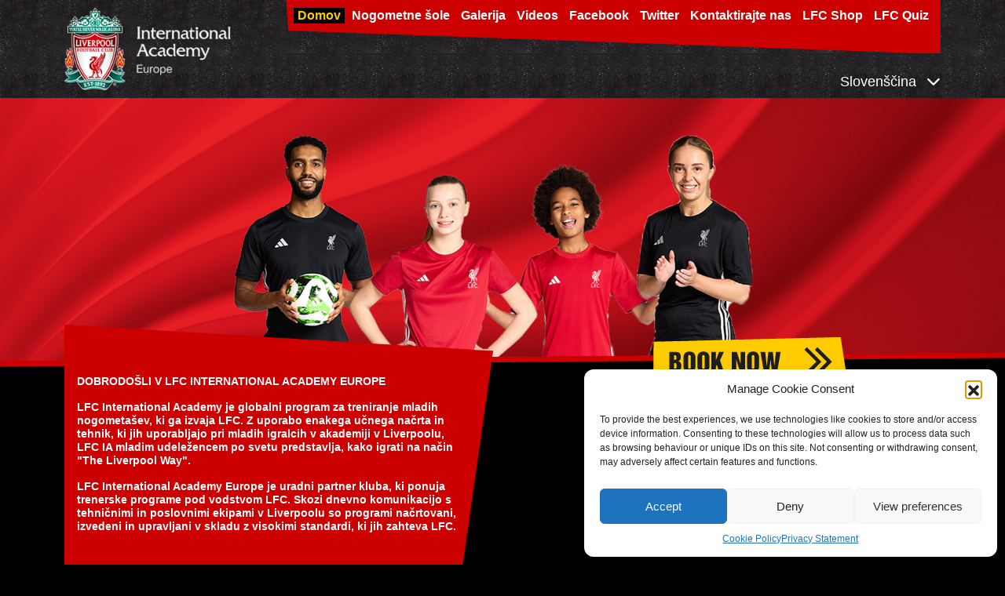

--- FILE ---
content_type: text/html; charset=UTF-8
request_url: https://si.liverpoolfootballschool.com/
body_size: 11278
content:
<!doctype html>
<html lang="sl-SI">
<head>
	<meta charset="UTF-8">
	<meta name="viewport" content="width=device-width, initial-scale=1">
	<link rel="profile" href="https://gmpg.org/xfn/11">

	<script src="https://kit.fontawesome.com/22ffc8a5c0.js" crossorigin="anonymous"></script>

	<link rel="preconnect" href="https://fonts.googleapis.com">
	<link rel="preconnect" href="https://fonts.gstatic.com" crossorigin>
	<link href="https://fonts.googleapis.com/css2?family=Roboto+Condensed:wght@700&display=swap" rel="stylesheet">

	<title>Liverpool Football School &#8211; Learn to play the Liverpool Way</title>
<meta name='robots' content='max-image-preview:large' />
<link rel="alternate" hreflang="en" href="https://liverpoolfootballschool.com/" />
<link rel="alternate" hreflang="sl" href="https://si.liverpoolfootballschool.com/" />
<link rel="alternate" hreflang="cs" href="https://cz.liverpoolfootballschool.com/" />
<link rel="alternate" hreflang="da" href="https://liverpoolfodboldskole.dk/" />
<link rel="alternate" hreflang="fi" href="https://liverpoolfootballschool.fi/" />
<link rel="alternate" hreflang="no" href="https://liverpoolfotballskole.no/" />
<link rel="alternate" hreflang="sv" href="https://liverpoolfotbollskola.se/" />
<link rel="alternate" hreflang="nl" href="https://nl.liverpoolfootballschool.com/" />
<link rel="alternate" hreflang="fr" href="https://fr.liverpoolfootballschool.com/" />
<link rel="alternate" hreflang="it" href="https://it.liverpoolfootballschool.com/" />
<link rel="alternate" hreflang="es" href="https://es.liverpoolfootballschool.com/" />
<link rel="alternate" hreflang="de" href="https://de.liverpoolfootballschool.com/" />
<link rel="alternate" hreflang="hr" href="https://hr.liverpoolfootballschool.com/" />
<link rel="alternate" hreflang="mt" href="https://mt.liverpoolfootballschool.com/" />
<link rel="alternate" hreflang="at" href="https://at.liverpoolfootballschool.com/" />
<link rel="alternate" hreflang="be" href="https://be.liverpoolfootballschool.com/" />
<link rel="alternate" hreflang="ch" href="https://ch.liverpoolfootballschool.com/" />
<link rel="alternate" hreflang="x-default" href="https://liverpoolfootballschool.com/" />
<link rel="alternate" type="application/rss+xml" title="Liverpool Football School &raquo; Vir" href="https://si.liverpoolfootballschool.com/feed/" />
<link rel="alternate" type="application/rss+xml" title="Liverpool Football School &raquo; Vir komentarjev" href="https://si.liverpoolfootballschool.com/comments/feed/" />
<link rel="alternate" title="oEmbed (JSON)" type="application/json+oembed" href="https://si.liverpoolfootballschool.com/wp-json/oembed/1.0/embed?url=https%3A%2F%2Fsi.liverpoolfootballschool.com%2F" />
<link rel="alternate" title="oEmbed (XML)" type="text/xml+oembed" href="https://si.liverpoolfootballschool.com/wp-json/oembed/1.0/embed?url=https%3A%2F%2Fsi.liverpoolfootballschool.com%2F&#038;format=xml" />
<style id='wp-img-auto-sizes-contain-inline-css'>
img:is([sizes=auto i],[sizes^="auto," i]){contain-intrinsic-size:3000px 1500px}
/*# sourceURL=wp-img-auto-sizes-contain-inline-css */
</style>
<style id='wp-emoji-styles-inline-css'>

	img.wp-smiley, img.emoji {
		display: inline !important;
		border: none !important;
		box-shadow: none !important;
		height: 1em !important;
		width: 1em !important;
		margin: 0 0.07em !important;
		vertical-align: -0.1em !important;
		background: none !important;
		padding: 0 !important;
	}
/*# sourceURL=wp-emoji-styles-inline-css */
</style>
<link rel='stylesheet' id='wp-block-library-css' href='https://si.liverpoolfootballschool.com/wp-includes/css/dist/block-library/style.min.css?ver=6.9' media='all' />
<style id='global-styles-inline-css'>
:root{--wp--preset--aspect-ratio--square: 1;--wp--preset--aspect-ratio--4-3: 4/3;--wp--preset--aspect-ratio--3-4: 3/4;--wp--preset--aspect-ratio--3-2: 3/2;--wp--preset--aspect-ratio--2-3: 2/3;--wp--preset--aspect-ratio--16-9: 16/9;--wp--preset--aspect-ratio--9-16: 9/16;--wp--preset--color--black: #000000;--wp--preset--color--cyan-bluish-gray: #abb8c3;--wp--preset--color--white: #ffffff;--wp--preset--color--pale-pink: #f78da7;--wp--preset--color--vivid-red: #cf2e2e;--wp--preset--color--luminous-vivid-orange: #ff6900;--wp--preset--color--luminous-vivid-amber: #fcb900;--wp--preset--color--light-green-cyan: #7bdcb5;--wp--preset--color--vivid-green-cyan: #00d084;--wp--preset--color--pale-cyan-blue: #8ed1fc;--wp--preset--color--vivid-cyan-blue: #0693e3;--wp--preset--color--vivid-purple: #9b51e0;--wp--preset--gradient--vivid-cyan-blue-to-vivid-purple: linear-gradient(135deg,rgb(6,147,227) 0%,rgb(155,81,224) 100%);--wp--preset--gradient--light-green-cyan-to-vivid-green-cyan: linear-gradient(135deg,rgb(122,220,180) 0%,rgb(0,208,130) 100%);--wp--preset--gradient--luminous-vivid-amber-to-luminous-vivid-orange: linear-gradient(135deg,rgb(252,185,0) 0%,rgb(255,105,0) 100%);--wp--preset--gradient--luminous-vivid-orange-to-vivid-red: linear-gradient(135deg,rgb(255,105,0) 0%,rgb(207,46,46) 100%);--wp--preset--gradient--very-light-gray-to-cyan-bluish-gray: linear-gradient(135deg,rgb(238,238,238) 0%,rgb(169,184,195) 100%);--wp--preset--gradient--cool-to-warm-spectrum: linear-gradient(135deg,rgb(74,234,220) 0%,rgb(151,120,209) 20%,rgb(207,42,186) 40%,rgb(238,44,130) 60%,rgb(251,105,98) 80%,rgb(254,248,76) 100%);--wp--preset--gradient--blush-light-purple: linear-gradient(135deg,rgb(255,206,236) 0%,rgb(152,150,240) 100%);--wp--preset--gradient--blush-bordeaux: linear-gradient(135deg,rgb(254,205,165) 0%,rgb(254,45,45) 50%,rgb(107,0,62) 100%);--wp--preset--gradient--luminous-dusk: linear-gradient(135deg,rgb(255,203,112) 0%,rgb(199,81,192) 50%,rgb(65,88,208) 100%);--wp--preset--gradient--pale-ocean: linear-gradient(135deg,rgb(255,245,203) 0%,rgb(182,227,212) 50%,rgb(51,167,181) 100%);--wp--preset--gradient--electric-grass: linear-gradient(135deg,rgb(202,248,128) 0%,rgb(113,206,126) 100%);--wp--preset--gradient--midnight: linear-gradient(135deg,rgb(2,3,129) 0%,rgb(40,116,252) 100%);--wp--preset--font-size--small: 13px;--wp--preset--font-size--medium: 20px;--wp--preset--font-size--large: 36px;--wp--preset--font-size--x-large: 42px;--wp--preset--spacing--20: 0.44rem;--wp--preset--spacing--30: 0.67rem;--wp--preset--spacing--40: 1rem;--wp--preset--spacing--50: 1.5rem;--wp--preset--spacing--60: 2.25rem;--wp--preset--spacing--70: 3.38rem;--wp--preset--spacing--80: 5.06rem;--wp--preset--shadow--natural: 6px 6px 9px rgba(0, 0, 0, 0.2);--wp--preset--shadow--deep: 12px 12px 50px rgba(0, 0, 0, 0.4);--wp--preset--shadow--sharp: 6px 6px 0px rgba(0, 0, 0, 0.2);--wp--preset--shadow--outlined: 6px 6px 0px -3px rgb(255, 255, 255), 6px 6px rgb(0, 0, 0);--wp--preset--shadow--crisp: 6px 6px 0px rgb(0, 0, 0);}:where(.is-layout-flex){gap: 0.5em;}:where(.is-layout-grid){gap: 0.5em;}body .is-layout-flex{display: flex;}.is-layout-flex{flex-wrap: wrap;align-items: center;}.is-layout-flex > :is(*, div){margin: 0;}body .is-layout-grid{display: grid;}.is-layout-grid > :is(*, div){margin: 0;}:where(.wp-block-columns.is-layout-flex){gap: 2em;}:where(.wp-block-columns.is-layout-grid){gap: 2em;}:where(.wp-block-post-template.is-layout-flex){gap: 1.25em;}:where(.wp-block-post-template.is-layout-grid){gap: 1.25em;}.has-black-color{color: var(--wp--preset--color--black) !important;}.has-cyan-bluish-gray-color{color: var(--wp--preset--color--cyan-bluish-gray) !important;}.has-white-color{color: var(--wp--preset--color--white) !important;}.has-pale-pink-color{color: var(--wp--preset--color--pale-pink) !important;}.has-vivid-red-color{color: var(--wp--preset--color--vivid-red) !important;}.has-luminous-vivid-orange-color{color: var(--wp--preset--color--luminous-vivid-orange) !important;}.has-luminous-vivid-amber-color{color: var(--wp--preset--color--luminous-vivid-amber) !important;}.has-light-green-cyan-color{color: var(--wp--preset--color--light-green-cyan) !important;}.has-vivid-green-cyan-color{color: var(--wp--preset--color--vivid-green-cyan) !important;}.has-pale-cyan-blue-color{color: var(--wp--preset--color--pale-cyan-blue) !important;}.has-vivid-cyan-blue-color{color: var(--wp--preset--color--vivid-cyan-blue) !important;}.has-vivid-purple-color{color: var(--wp--preset--color--vivid-purple) !important;}.has-black-background-color{background-color: var(--wp--preset--color--black) !important;}.has-cyan-bluish-gray-background-color{background-color: var(--wp--preset--color--cyan-bluish-gray) !important;}.has-white-background-color{background-color: var(--wp--preset--color--white) !important;}.has-pale-pink-background-color{background-color: var(--wp--preset--color--pale-pink) !important;}.has-vivid-red-background-color{background-color: var(--wp--preset--color--vivid-red) !important;}.has-luminous-vivid-orange-background-color{background-color: var(--wp--preset--color--luminous-vivid-orange) !important;}.has-luminous-vivid-amber-background-color{background-color: var(--wp--preset--color--luminous-vivid-amber) !important;}.has-light-green-cyan-background-color{background-color: var(--wp--preset--color--light-green-cyan) !important;}.has-vivid-green-cyan-background-color{background-color: var(--wp--preset--color--vivid-green-cyan) !important;}.has-pale-cyan-blue-background-color{background-color: var(--wp--preset--color--pale-cyan-blue) !important;}.has-vivid-cyan-blue-background-color{background-color: var(--wp--preset--color--vivid-cyan-blue) !important;}.has-vivid-purple-background-color{background-color: var(--wp--preset--color--vivid-purple) !important;}.has-black-border-color{border-color: var(--wp--preset--color--black) !important;}.has-cyan-bluish-gray-border-color{border-color: var(--wp--preset--color--cyan-bluish-gray) !important;}.has-white-border-color{border-color: var(--wp--preset--color--white) !important;}.has-pale-pink-border-color{border-color: var(--wp--preset--color--pale-pink) !important;}.has-vivid-red-border-color{border-color: var(--wp--preset--color--vivid-red) !important;}.has-luminous-vivid-orange-border-color{border-color: var(--wp--preset--color--luminous-vivid-orange) !important;}.has-luminous-vivid-amber-border-color{border-color: var(--wp--preset--color--luminous-vivid-amber) !important;}.has-light-green-cyan-border-color{border-color: var(--wp--preset--color--light-green-cyan) !important;}.has-vivid-green-cyan-border-color{border-color: var(--wp--preset--color--vivid-green-cyan) !important;}.has-pale-cyan-blue-border-color{border-color: var(--wp--preset--color--pale-cyan-blue) !important;}.has-vivid-cyan-blue-border-color{border-color: var(--wp--preset--color--vivid-cyan-blue) !important;}.has-vivid-purple-border-color{border-color: var(--wp--preset--color--vivid-purple) !important;}.has-vivid-cyan-blue-to-vivid-purple-gradient-background{background: var(--wp--preset--gradient--vivid-cyan-blue-to-vivid-purple) !important;}.has-light-green-cyan-to-vivid-green-cyan-gradient-background{background: var(--wp--preset--gradient--light-green-cyan-to-vivid-green-cyan) !important;}.has-luminous-vivid-amber-to-luminous-vivid-orange-gradient-background{background: var(--wp--preset--gradient--luminous-vivid-amber-to-luminous-vivid-orange) !important;}.has-luminous-vivid-orange-to-vivid-red-gradient-background{background: var(--wp--preset--gradient--luminous-vivid-orange-to-vivid-red) !important;}.has-very-light-gray-to-cyan-bluish-gray-gradient-background{background: var(--wp--preset--gradient--very-light-gray-to-cyan-bluish-gray) !important;}.has-cool-to-warm-spectrum-gradient-background{background: var(--wp--preset--gradient--cool-to-warm-spectrum) !important;}.has-blush-light-purple-gradient-background{background: var(--wp--preset--gradient--blush-light-purple) !important;}.has-blush-bordeaux-gradient-background{background: var(--wp--preset--gradient--blush-bordeaux) !important;}.has-luminous-dusk-gradient-background{background: var(--wp--preset--gradient--luminous-dusk) !important;}.has-pale-ocean-gradient-background{background: var(--wp--preset--gradient--pale-ocean) !important;}.has-electric-grass-gradient-background{background: var(--wp--preset--gradient--electric-grass) !important;}.has-midnight-gradient-background{background: var(--wp--preset--gradient--midnight) !important;}.has-small-font-size{font-size: var(--wp--preset--font-size--small) !important;}.has-medium-font-size{font-size: var(--wp--preset--font-size--medium) !important;}.has-large-font-size{font-size: var(--wp--preset--font-size--large) !important;}.has-x-large-font-size{font-size: var(--wp--preset--font-size--x-large) !important;}
/*# sourceURL=global-styles-inline-css */
</style>

<style id='classic-theme-styles-inline-css'>
/*! This file is auto-generated */
.wp-block-button__link{color:#fff;background-color:#32373c;border-radius:9999px;box-shadow:none;text-decoration:none;padding:calc(.667em + 2px) calc(1.333em + 2px);font-size:1.125em}.wp-block-file__button{background:#32373c;color:#fff;text-decoration:none}
/*# sourceURL=/wp-includes/css/classic-themes.min.css */
</style>
<link rel='stylesheet' id='cmplz-general-css' href='https://si.liverpoolfootballschool.com/wp-content/plugins/complianz-gdpr-premium/assets/css/cookieblocker.min.css?ver=1762178085' media='all' />
<link rel='stylesheet' id='lfc-style-css' href='https://si.liverpoolfootballschool.com/wp-content/themes/lfc/style.css?ver=1.0.0' media='all' />
<script id="wpml-cookie-js-extra">
var wpml_cookies = {"wp-wpml_current_language":{"value":"sl","expires":1,"path":"/"}};
var wpml_cookies = {"wp-wpml_current_language":{"value":"sl","expires":1,"path":"/"}};
//# sourceURL=wpml-cookie-js-extra
</script>
<script src="https://si.liverpoolfootballschool.com/wp-content/plugins/sitepress-multilingual-cms/res/js/cookies/language-cookie.js?ver=486900" id="wpml-cookie-js" defer data-wp-strategy="defer"></script>
<script src="https://si.liverpoolfootballschool.com/wp-includes/js/jquery/jquery.min.js?ver=3.7.1" id="jquery-core-js"></script>
<script src="https://si.liverpoolfootballschool.com/wp-includes/js/jquery/jquery-migrate.min.js?ver=3.4.1" id="jquery-migrate-js"></script>
<script id="wpml-xdomain-data-js-extra">
var wpml_xdomain_data = {"css_selector":"wpml-ls-item","ajax_url":"https://si.liverpoolfootballschool.com/wp-admin/admin-ajax.php","current_lang":"sl","_nonce":"1a8a3c7c4d"};
//# sourceURL=wpml-xdomain-data-js-extra
</script>
<script src="https://si.liverpoolfootballschool.com/wp-content/plugins/sitepress-multilingual-cms/res/js/xdomain-data.js?ver=486900" id="wpml-xdomain-data-js" defer data-wp-strategy="defer"></script>
<link rel="https://api.w.org/" href="https://si.liverpoolfootballschool.com/wp-json/" /><link rel="alternate" title="JSON" type="application/json" href="https://si.liverpoolfootballschool.com/wp-json/wp/v2/pages/1574" /><link rel="EditURI" type="application/rsd+xml" title="RSD" href="https://si.liverpoolfootballschool.com/xmlrpc.php?rsd" />
<meta name="generator" content="WordPress 6.9" />
<link rel="canonical" href="https://si.liverpoolfootballschool.com/" />
<link rel='shortlink' href='https://si.liverpoolfootballschool.com/' />
<meta name="generator" content="WPML ver:4.8.6 stt:66,68,22,9,12,37,1,18,4,3,27,34,38,46,2,50,67;" />
			<style>.cmplz-hidden {
					display: none !important;
				}</style><style id="custom-background-css">
body.custom-background { background-color: #000000; }
</style>
	<link rel="icon" href="https://si.liverpoolfootballschool.com/wp-content/uploads/2022/04/cropped-Liverpool_logo_favicon-32x32.png" sizes="32x32" />
<link rel="icon" href="https://si.liverpoolfootballschool.com/wp-content/uploads/2022/04/cropped-Liverpool_logo_favicon-192x192.png" sizes="192x192" />
<link rel="apple-touch-icon" href="https://si.liverpoolfootballschool.com/wp-content/uploads/2022/04/cropped-Liverpool_logo_favicon-180x180.png" />
<meta name="msapplication-TileImage" content="https://si.liverpoolfootballschool.com/wp-content/uploads/2022/04/cropped-Liverpool_logo_favicon-270x270.png" />
</head>

<body data-cmplz=1 class="home wp-singular page-template-default page page-id-1574 custom-background wp-custom-logo wp-theme-lfc">
	
	<header class="main-header">
		<div class="container">
			<div class="main-header-wrapper">
				<div class="logo">
					<a href="https://si.liverpoolfootballschool.com/" class="custom-logo-link" rel="home" aria-current="page"><img width="261" height="129" src="https://si.liverpoolfootballschool.com/wp-content/uploads/2022/02/ifa-logo2.png" class="custom-logo" alt="Liverpool Football School" decoding="async" /></a>				</div>
				<div class="main-header-nav">
					<nav id="main-menu" class="main-menu"><ul id="primary-menu" class="menu"><li id="menu-item-1586" class="menu-item menu-item-type-post_type menu-item-object-page menu-item-home current-menu-item page_item page-item-1574 current_page_item menu-item-1586"><a href="https://si.liverpoolfootballschool.com/" aria-current="page">Domov</a></li>
<li id="menu-item-1587" class="menu-item menu-item-type-post_type menu-item-object-page menu-item-1587"><a href="https://si.liverpoolfootballschool.com/nogometne-sole-2026/">Nogometne šole</a></li>
<li id="menu-item-1588" class="menu-item menu-item-type-post_type menu-item-object-page menu-item-1588"><a href="https://si.liverpoolfootballschool.com/gallery/">Galerija</a></li>
<li id="menu-item-1589" class="menu-item menu-item-type-post_type menu-item-object-page menu-item-1589"><a href="https://si.liverpoolfootballschool.com/videos/">Videos</a></li>
<li id="menu-item-1591" class="menu-item menu-item-type-custom menu-item-object-custom menu-item-1591"><a href="https://www.facebook.com/LFC-International-Academy-Slovenia-328784564570616/">Facebook</a></li>
<li id="menu-item-1592" class="menu-item menu-item-type-custom menu-item-object-custom menu-item-1592"><a href="https://twitter.com/LIFAScandinavia">Twitter</a></li>
<li id="menu-item-1590" class="menu-item menu-item-type-post_type menu-item-object-page menu-item-1590"><a href="https://si.liverpoolfootballschool.com/contact/">Kontaktirajte nas</a></li>
<li id="menu-item-2193" class="menu-item menu-item-type-custom menu-item-object-custom menu-item-2193"><a target="_blank" href="https://www.unisportstore.com/liverpool-fc-academy/">LFC Shop</a></li>
<li id="menu-item-2149" class="menu-item menu-item-type-custom menu-item-object-custom menu-item-2149"><a target="_blank" href="https://games.unisportstore.com/liverpool-academy-quiz-2022">LFC Quiz</a></li>
</ul></nav>					<a href="#" class="toggle-menu" aria-expanded="false" aria-controls="main-menu">Menu</a>
				</div>
				<div class="language-switcher">
											<a class="language-switcher-dropdown" href="#" id="navbarLanguageDropdown" role="button" data-toggle="dropdown-submenu" aria-haspopup="true" aria-expanded="false">
															Slovenščina <i class="fa-solid fa-chevron-down"></i>
													</a>
						<ul class="sub-menu alignfull" aria-labelledby="navbarLanguageDropdown">
																<li>
										<a href="https://liverpoolfootballschool.com/" class="language-item">
											<span class="language-img">
												<img src="https://si.liverpoolfootballschool.com/wp-content/themes/lfc/img/flags/gb.svg" alt="Angleščina">
											</span>
											<span class="language-code">
												gb											</span>
										</a>
									</li>
																		<li>
										<a href="https://cz.liverpoolfootballschool.com/" class="language-item">
											<span class="language-img">
												<img src="https://si.liverpoolfootballschool.com/wp-content/themes/lfc/img/flags/cz.svg" alt="Češčina">
											</span>
											<span class="language-code">
												cz											</span>
										</a>
									</li>
																		<li>
										<a href="https://liverpoolfodboldskole.dk/" class="language-item">
											<span class="language-img">
												<img src="https://si.liverpoolfootballschool.com/wp-content/themes/lfc/img/flags/dk.svg" alt="Danščina">
											</span>
											<span class="language-code">
												dk											</span>
										</a>
									</li>
																		<li>
										<a href="https://liverpoolfootballschool.fi/" class="language-item">
											<span class="language-img">
												<img src="https://si.liverpoolfootballschool.com/wp-content/themes/lfc/img/flags/fi.svg" alt="Finski">
											</span>
											<span class="language-code">
												fi											</span>
										</a>
									</li>
																		<li>
										<a href="https://liverpoolfotballskole.no/" class="language-item">
											<span class="language-img">
												<img src="https://si.liverpoolfootballschool.com/wp-content/themes/lfc/img/flags/no.svg" alt="Knjižna norveščina">
											</span>
											<span class="language-code">
												no											</span>
										</a>
									</li>
																		<li>
										<a href="https://liverpoolfotbollskola.se/" class="language-item">
											<span class="language-img">
												<img src="https://si.liverpoolfootballschool.com/wp-content/themes/lfc/img/flags/se.svg" alt="Švedščina">
											</span>
											<span class="language-code">
												se											</span>
										</a>
									</li>
																		<li>
										<a href="https://nl.liverpoolfootballschool.com/" class="language-item">
											<span class="language-img">
												<img src="https://si.liverpoolfootballschool.com/wp-content/themes/lfc/img/flags/nl.svg" alt="Nizozemščina">
											</span>
											<span class="language-code">
												nl											</span>
										</a>
									</li>
																		<li>
										<a href="https://fr.liverpoolfootballschool.com/" class="language-item">
											<span class="language-img">
												<img src="https://si.liverpoolfootballschool.com/wp-content/themes/lfc/img/flags/fr.svg" alt="Francoščina">
											</span>
											<span class="language-code">
												fr											</span>
										</a>
									</li>
																		<li>
										<a href="https://it.liverpoolfootballschool.com/" class="language-item">
											<span class="language-img">
												<img src="https://si.liverpoolfootballschool.com/wp-content/themes/lfc/img/flags/it.svg" alt="Italijanski">
											</span>
											<span class="language-code">
												it											</span>
										</a>
									</li>
																		<li>
										<a href="https://es.liverpoolfootballschool.com/" class="language-item">
											<span class="language-img">
												<img src="https://si.liverpoolfootballschool.com/wp-content/themes/lfc/img/flags/es.svg" alt="Španščina">
											</span>
											<span class="language-code">
												es											</span>
										</a>
									</li>
																		<li>
										<a href="https://de.liverpoolfootballschool.com/" class="language-item">
											<span class="language-img">
												<img src="https://si.liverpoolfootballschool.com/wp-content/themes/lfc/img/flags/de.svg" alt="Nemščina">
											</span>
											<span class="language-code">
												de											</span>
										</a>
									</li>
																		<li>
										<a href="https://hr.liverpoolfootballschool.com/" class="language-item">
											<span class="language-img">
												<img src="https://si.liverpoolfootballschool.com/wp-content/themes/lfc/img/flags/hr.svg" alt="Hrvaški">
											</span>
											<span class="language-code">
												hr											</span>
										</a>
									</li>
																		<li>
										<a href="https://mt.liverpoolfootballschool.com/" class="language-item">
											<span class="language-img">
												<img src="https://si.liverpoolfootballschool.com/wp-content/themes/lfc/img/flags/mt.svg" alt="Malteški">
											</span>
											<span class="language-code">
												mt											</span>
										</a>
									</li>
																		<li>
										<a href="https://at.liverpoolfootballschool.com/" class="language-item">
											<span class="language-img">
												<img src="https://si.liverpoolfootballschool.com/wp-content/themes/lfc/img/flags/at.svg" alt="Nemščina">
											</span>
											<span class="language-code">
												at											</span>
										</a>
									</li>
																		<li>
										<a href="https://be.liverpoolfootballschool.com/" class="language-item">
											<span class="language-img">
												<img src="https://si.liverpoolfootballschool.com/wp-content/themes/lfc/img/flags/be.svg" alt="Nizozemščina">
											</span>
											<span class="language-code">
												be											</span>
										</a>
									</li>
																		<li>
										<a href="https://ch.liverpoolfootballschool.com/" class="language-item">
											<span class="language-img">
												<img src="https://si.liverpoolfootballschool.com/wp-content/themes/lfc/img/flags/ch.svg" alt="Nemščina">
											</span>
											<span class="language-code">
												ch											</span>
										</a>
									</li>
															</ul>
									</div>
			</div>
		</div>
	</header>

	
		<div class="main-banner owl-carousel">

		
			<div class="main-banner-item">
				<img src="https://si.liverpoolfootballschool.com/wp-content/uploads/2025/10/LFC_Banner_image.webp" alt="">
			</div>


		
		</div>

	
	<main class="main-content" id="main-content">

		
						<div class="home-top">
				<div class="container">
					<div class="row">
						<div class="col-md-6">
							<div class="home-top-book-link">
																	<a class="" href="https://si.liverpoolfootballschool.com/nogometne-sole-2026/">Nogometne šole 2026</a>
															</diV>
							<div class="home-top-left">
								<div class="home-top-left-content">
									<p>DOBRODOŠLI V LFC INTERNATIONAL ACADEMY EUROPE</p>
<p>LFC International Academy je globalni program za treniranje mladih nogometašev, ki ga izvaja LFC. Z uporabo enakega učnega načrta in tehnik, ki jih uporabljajo pri mladih igralcih v akademiji v Liverpoolu, LFC IA mladim udeležencem po svetu predstavlja, kako igrati na način "The Liverpool Way".  </p>
<p>LFC International Academy Europe je uradni partner kluba, ki ponuja trenerske programe pod vodstvom LFC. Skozi dnevno komunikacijo s tehničnimi in poslovnimi ekipami v Liverpoolu so programi načrtovani, izvedeni in upravljani v skladu z visokimi standardi, ki jih zahteva LFC.</p>
								</div>
								<div class="home-top-left-images">
									<div class="home-top-left-image-signature">
																			</div>
									<div class="home-top-left-image-profile">
																			</div>
								</div>
								<div class="home-top-left-signature">
																	</div>
							</div>
						</div>
						<div class="col-md-6">
							<div class="home-top-right">
								<div class="home-top-video">
									<iframe width="560" height="315" src="https://www.youtube.com/embed/zo4PKeV11CM" title="YouTube video player" frameborder="0" allow="accelerometer; autoplay; clipboard-write; encrypted-media; gyroscope; picture-in-picture" allowfullscreen></iframe>								</div>
							</diV>
						</diV>
					</div>
				</div>
			</div>

			<div class="home-top-bottom-line"></div>

						<div class="home-middle">
				<div class="container">
					<div class="row justify-content-md-bottom">
						<div class="col-md-7">
							<div class="home-middle-left">
								<div class="home-middle-title">
									<h2>Liverpool Football Club je najboljši klub na svetu.</h2>
								</div>
								<div class="home-middle-content">
									<p>Kot del ene velike LFC družine nosimo odgovornost, da mladim nogometašem po svetu omogočamo dostop do najboljšega možnega okolja za trening in to je tudi cilj naših mednarodnih akademij.</p>
<p>S sledenjem enakemu učnemu načrtu kot so ga deležni naši igralci v LFC akademiji, bomo udeležencem poletne akademije v Sloveniji zagotovili najboljše znanje s strani našega trenerskega osebja. Verjamem, da je zelo pomembno razvijati igralske veščine tako na nogometni zelenici kot drugje in na naših mednarodnih akademijah počnemo prav to.</p>
<p>Izredno sem ponosen, da sem ambasador tega fantastičnega trening programa, ki razvija širok spekter sposobnosti igralcev. V tej vlogi imam priložnost pripeljati LFC k našim mladim podpornikom in jim pokazati, kaj zares pomeni biti del LFC družine.</p>
								</div>
								<div class="home-middle-image-signature">
																			<img src="https://si.liverpoolfootballschool.com/wp-content/uploads/2022/02/8860__5691__ir-signature.gif" alt="">
																	</div>
								<div class="home-middle-signature">
									Ian Rush - LFC legenda & ambasador mednarodnih nogometnih akademij								</div>
							</div>
						</div>
						<div class="col-md-5">
							<div class="home-middle-right">
								<div class="home-middle-image-profile">
																			<img src="https://si.liverpoolfootballschool.com/wp-content/uploads/2022/02/4826__9511__ian_rush_profile_image.jpg" alt="">
																	</div>
							</diV>
						</diV>
					</div>
				</div>
			</div>

						<div class="home-bottom">
				<div class="container-fluid-right">
					<div class="row justify-content-md-bottom">
						<div class="col-lg-7">
							<div class="home-bottom-left">
								<div class="home-bottom-title">
									<h1>IGRATI NA LIVERPOOLOV NAČIN</h1>
								</div>
								<div class="home-bottom-content">
									<p>Liverpool Football Club je član elitne skupine klubov in ima resnično globalno prepoznavnost. Ponosni smo, da ustvarjamo najboljše okolje za razvoj mladih igralcev, kot nogometašev in kot osebnosti.</p>
<p>Imamo zelo posebno filozofijo, ki je dobro znana našim igralcem, osebju in navijačem. Kakorkoli gremo nam priznavajo, da nas razlikuje od drugih nogometnih klubov. Značilnosti »igranja na Liverpoolov način« niso bile nikdar bolje vidne kot leta 2005 v finalu UEFA Lige prvakov; ekipni duh, trdo delo, odločnost in sposobnost premagati vse ovire v življenju, še bolj kot to pa igrati častno in pošteno… vse to so vrednote in značilnosti, ki jih iščemo v naših igralcih.</p>
<p>Zadnjih 50 let je klub z zmagami v številnih prvenstvih in evropskih klubskih tekmovanjih stalno v ospredju angleškega in evropskega nogometa. Ves ta čas držimo tradicijo razvijanja igralcev najvišje kategorije v lastni, Liverpoolovi akademiji. Steven Gerrard je najboljši primer doma vzgojenega talenta, ki je postal eden najboljših igralcev na svetu.</p>
								</div>
							</div>
						</div>
						<div class="col-lg-5">
							<div class="home-bottom-right">
								<div class="home-bottom-fb">
									

	<div id="fb-root"></div>
<script type="text/plain" data-service="facebook" data-category="marketing" async="1" defer="1" crossorigin="anonymous" data-cmplz-src="https://connect.facebook.net/en_US/sdk.js#xfbml=1&amp;version=v13.0" nonce="FTe9tOM3"></script><div data-service="facebook" data-category="marketing" data-placeholder-image="https://si.liverpoolfootballschool.com/wp-content/plugins/complianz-gdpr-premium/assets/images/placeholders/facebook-minimal.jpg" class="cmplz-placeholder-element fb-page" data-href="https://www.facebook.com/LFC-International-Academy-Slovenia-328784564570616/" data-height="500" data-small-header="" data-adapt-container-width="1" data-hide-cover="" data-show-facepile="" data-show-posts="true" data-width="600"><blockquote cite="https://www.facebook.com/LFC-International-Academy-Slovenia-328784564570616/" class="fb-xfbml-parse-ignore"><a href="https://www.facebook.com/LFC-International-Academy-Slovenia-328784564570616/">LFC International Academy Slovenia</a></blockquote></div>								</div>
							</diV>
						</diV>
					</div>
				</div>
			</div>

		
		
	</main><!-- #main -->


<footer id="main-footer" class="main-footer">


	
		<div class="footer-logos">
			<div class="container">
				<div class="footer-logo-items">

			
				<div class="footer-logo-item">

									<a class="" href="http://hausbyra.no/" target="_blank">
								<img src="https://si.liverpoolfootballschool.com/wp-content/uploads/2022/02/HausLogo.png" alt="">
									</a>
				
				</div>

			
				</div>
			</div>
		</div>

	
	<div class="footer-bottom">
		<div class="container">
			<a href="mailto:post@liverpoolfootballschool.com">post@liverpoolfootballschool.com</a><br>
			All rights reserved by International Academy Scandinavia		</div>
	</div>

</footer><!-- #colophon -->

<script type="speculationrules">
{"prefetch":[{"source":"document","where":{"and":[{"href_matches":"/*"},{"not":{"href_matches":["/wp-*.php","/wp-admin/*","/wp-content/uploads/*","/wp-content/*","/wp-content/plugins/*","/wp-content/themes/lfc/*","/*\\?(.+)"]}},{"not":{"selector_matches":"a[rel~=\"nofollow\"]"}},{"not":{"selector_matches":".no-prefetch, .no-prefetch a"}}]},"eagerness":"conservative"}]}
</script>

<!-- Consent Management powered by Complianz | GDPR/CCPA Cookie Consent https://wordpress.org/plugins/complianz-gdpr -->
<div id="cmplz-cookiebanner-container"><div class="cmplz-cookiebanner cmplz-hidden banner-1 bottom-right-view-preferences optin cmplz-bottom-right cmplz-categories-type-view-preferences" aria-modal="true" data-nosnippet="true" role="dialog" aria-live="polite" aria-labelledby="cmplz-header-1-optin" aria-describedby="cmplz-message-1-optin">
	<div class="cmplz-header">
		<div class="cmplz-logo"></div>
		<div class="cmplz-title" id="cmplz-header-1-optin">Manage Cookie Consent</div>
		<div class="cmplz-close" tabindex="0" role="button" aria-label="Zapri pogovorno okno">
			<svg aria-hidden="true" focusable="false" data-prefix="fas" data-icon="times" class="svg-inline--fa fa-times fa-w-11" role="img" xmlns="http://www.w3.org/2000/svg" viewBox="0 0 352 512"><path fill="currentColor" d="M242.72 256l100.07-100.07c12.28-12.28 12.28-32.19 0-44.48l-22.24-22.24c-12.28-12.28-32.19-12.28-44.48 0L176 189.28 75.93 89.21c-12.28-12.28-32.19-12.28-44.48 0L9.21 111.45c-12.28 12.28-12.28 32.19 0 44.48L109.28 256 9.21 356.07c-12.28 12.28-12.28 32.19 0 44.48l22.24 22.24c12.28 12.28 32.2 12.28 44.48 0L176 322.72l100.07 100.07c12.28 12.28 32.2 12.28 44.48 0l22.24-22.24c12.28-12.28 12.28-32.19 0-44.48L242.72 256z"></path></svg>
		</div>
	</div>

	<div class="cmplz-divider cmplz-divider-header"></div>
	<div class="cmplz-body">
		<div class="cmplz-message" id="cmplz-message-1-optin">To provide the best experiences, we use technologies like cookies to store and/or access device information. Consenting to these technologies will allow us to process data such as browsing behaviour or unique IDs on this site. Not consenting or withdrawing consent, may adversely affect certain features and functions.</div>
		<!-- categories start -->
		<div class="cmplz-categories">
			<details class="cmplz-category cmplz-functional" >
				<summary>
						<span class="cmplz-category-header">
							<span class="cmplz-category-title">Functional</span>
							<span class='cmplz-always-active'>
								<span class="cmplz-banner-checkbox">
									<input type="checkbox"
										   id="cmplz-functional-optin"
										   data-category="cmplz_functional"
										   class="cmplz-consent-checkbox cmplz-functional"
										   size="40"
										   value="1"/>
									<label class="cmplz-label" for="cmplz-functional-optin"><span class="screen-reader-text">Functional</span></label>
								</span>
								Vedno aktiven							</span>
							<span class="cmplz-icon cmplz-open">
								<svg xmlns="http://www.w3.org/2000/svg" viewBox="0 0 448 512"  height="18" ><path d="M224 416c-8.188 0-16.38-3.125-22.62-9.375l-192-192c-12.5-12.5-12.5-32.75 0-45.25s32.75-12.5 45.25 0L224 338.8l169.4-169.4c12.5-12.5 32.75-12.5 45.25 0s12.5 32.75 0 45.25l-192 192C240.4 412.9 232.2 416 224 416z"/></svg>
							</span>
						</span>
				</summary>
				<div class="cmplz-description">
					<span class="cmplz-description-functional">The technical storage or access is strictly necessary for the legitimate purpose of enabling the use of a specific service explicitly requested by the subscriber or user, or for the sole purpose of carrying out the transmission of a communication over an electronic communications network.</span>
				</div>
			</details>

			<details class="cmplz-category cmplz-preferences" >
				<summary>
						<span class="cmplz-category-header">
							<span class="cmplz-category-title">Preferences</span>
							<span class="cmplz-banner-checkbox">
								<input type="checkbox"
									   id="cmplz-preferences-optin"
									   data-category="cmplz_preferences"
									   class="cmplz-consent-checkbox cmplz-preferences"
									   size="40"
									   value="1"/>
								<label class="cmplz-label" for="cmplz-preferences-optin"><span class="screen-reader-text">Preferences</span></label>
							</span>
							<span class="cmplz-icon cmplz-open">
								<svg xmlns="http://www.w3.org/2000/svg" viewBox="0 0 448 512"  height="18" ><path d="M224 416c-8.188 0-16.38-3.125-22.62-9.375l-192-192c-12.5-12.5-12.5-32.75 0-45.25s32.75-12.5 45.25 0L224 338.8l169.4-169.4c12.5-12.5 32.75-12.5 45.25 0s12.5 32.75 0 45.25l-192 192C240.4 412.9 232.2 416 224 416z"/></svg>
							</span>
						</span>
				</summary>
				<div class="cmplz-description">
					<span class="cmplz-description-preferences">The technical storage or access is necessary for the legitimate purpose of storing preferences that are not requested by the subscriber or user.</span>
				</div>
			</details>

			<details class="cmplz-category cmplz-statistics" >
				<summary>
						<span class="cmplz-category-header">
							<span class="cmplz-category-title">Statistics</span>
							<span class="cmplz-banner-checkbox">
								<input type="checkbox"
									   id="cmplz-statistics-optin"
									   data-category="cmplz_statistics"
									   class="cmplz-consent-checkbox cmplz-statistics"
									   size="40"
									   value="1"/>
								<label class="cmplz-label" for="cmplz-statistics-optin"><span class="screen-reader-text">Statistics</span></label>
							</span>
							<span class="cmplz-icon cmplz-open">
								<svg xmlns="http://www.w3.org/2000/svg" viewBox="0 0 448 512"  height="18" ><path d="M224 416c-8.188 0-16.38-3.125-22.62-9.375l-192-192c-12.5-12.5-12.5-32.75 0-45.25s32.75-12.5 45.25 0L224 338.8l169.4-169.4c12.5-12.5 32.75-12.5 45.25 0s12.5 32.75 0 45.25l-192 192C240.4 412.9 232.2 416 224 416z"/></svg>
							</span>
						</span>
				</summary>
				<div class="cmplz-description">
					<span class="cmplz-description-statistics">The technical storage or access that is used exclusively for statistical purposes.</span>
					<span class="cmplz-description-statistics-anonymous">The technical storage or access that is used exclusively for anonymous statistical purposes. Without a subpoena, voluntary compliance on the part of your Internet Service Provider, or additional records from a third party, information stored or retrieved for this purpose alone cannot usually be used to identify you.</span>
				</div>
			</details>
			<details class="cmplz-category cmplz-marketing" >
				<summary>
						<span class="cmplz-category-header">
							<span class="cmplz-category-title">Marketing</span>
							<span class="cmplz-banner-checkbox">
								<input type="checkbox"
									   id="cmplz-marketing-optin"
									   data-category="cmplz_marketing"
									   class="cmplz-consent-checkbox cmplz-marketing"
									   size="40"
									   value="1"/>
								<label class="cmplz-label" for="cmplz-marketing-optin"><span class="screen-reader-text">Marketing</span></label>
							</span>
							<span class="cmplz-icon cmplz-open">
								<svg xmlns="http://www.w3.org/2000/svg" viewBox="0 0 448 512"  height="18" ><path d="M224 416c-8.188 0-16.38-3.125-22.62-9.375l-192-192c-12.5-12.5-12.5-32.75 0-45.25s32.75-12.5 45.25 0L224 338.8l169.4-169.4c12.5-12.5 32.75-12.5 45.25 0s12.5 32.75 0 45.25l-192 192C240.4 412.9 232.2 416 224 416z"/></svg>
							</span>
						</span>
				</summary>
				<div class="cmplz-description">
					<span class="cmplz-description-marketing">The technical storage or access is required to create user profiles to send advertising, or to track the user on a website or across several websites for similar marketing purposes.</span>
				</div>
			</details>
		</div><!-- categories end -->
			</div>

	<div class="cmplz-links cmplz-information">
		<ul>
			<li><a class="cmplz-link cmplz-manage-options cookie-statement" href="#" data-relative_url="#cmplz-manage-consent-container">Upravljanje možnosti</a></li>
			<li><a class="cmplz-link cmplz-manage-third-parties cookie-statement" href="#" data-relative_url="#cmplz-cookies-overview">Upravljanje storitev</a></li>
			<li><a class="cmplz-link cmplz-manage-vendors tcf cookie-statement" href="#" data-relative_url="#cmplz-tcf-wrapper">Upravljanje {vendor_count} prodajalcev</a></li>
			<li><a class="cmplz-link cmplz-external cmplz-read-more-purposes tcf" target="_blank" rel="noopener noreferrer nofollow" href="https://cookiedatabase.org/tcf/purposes/" aria-label="Read more about TCF purposes on Cookie Database">Preberite več o teh namenih</a></li>
		</ul>
			</div>

	<div class="cmplz-divider cmplz-footer"></div>

	<div class="cmplz-buttons">
		<button class="cmplz-btn cmplz-accept">Accept</button>
		<button class="cmplz-btn cmplz-deny">Deny</button>
		<button class="cmplz-btn cmplz-view-preferences">View preferences</button>
		<button class="cmplz-btn cmplz-save-preferences">Save preferences</button>
		<a class="cmplz-btn cmplz-manage-options tcf cookie-statement" href="#" data-relative_url="#cmplz-manage-consent-container">View preferences</a>
			</div>

	
	<div class="cmplz-documents cmplz-links">
		<ul>
			<li><a class="cmplz-link cookie-statement" href="#" data-relative_url="">{title}</a></li>
			<li><a class="cmplz-link privacy-statement" href="#" data-relative_url="">{title}</a></li>
			<li><a class="cmplz-link impressum" href="#" data-relative_url="">{title}</a></li>
		</ul>
			</div>
</div>
</div>
					<div id="cmplz-manage-consent" data-nosnippet="true"><button class="cmplz-btn cmplz-hidden cmplz-manage-consent manage-consent-1">Manage consent</button>

</div><script src="https://si.liverpoolfootballschool.com/wp-content/themes/lfc/js/vendor/bootstrap.bundle.min.js?ver=5.1.3" id="bootstrap-js"></script>
<script src="https://si.liverpoolfootballschool.com/wp-content/themes/lfc/js/vendor/owl.carousel.min.js?ver=2.3.4" id="owl-carousel-js"></script>
<script src="https://si.liverpoolfootballschool.com/wp-content/themes/lfc/js/main.js?ver=1.0.0" id="lfc-main-js"></script>
<script id="cmplz-cookiebanner-js-extra">
var complianz = {"prefix":"cmplz_","user_banner_id":"1","set_cookies":[],"block_ajax_content":"0","banner_version":"20","version":"7.5.6.1","store_consent":"","do_not_track_enabled":"","consenttype":"optin","region":"eu","geoip":"1","dismiss_timeout":"","disable_cookiebanner":"","soft_cookiewall":"","dismiss_on_scroll":"","cookie_expiry":"365","url":"https://si.liverpoolfootballschool.com/wp-json/complianz/v1/","locale":"lang=sl&locale=sl_SI","set_cookies_on_root":"0","cookie_domain":"","current_policy_id":"17","cookie_path":"/","categories":{"statistics":"statistika","marketing":"tr\u017eenje"},"tcf_active":"","placeholdertext":"Click to accept marketing cookies and enable this content","css_file":"https://si.liverpoolfootballschool.com/wp-content/uploads/complianz/css/banner-{banner_id}-{type}.css?v=20","page_links":{"eu":{"cookie-statement":{"title":"Cookie Policy ","url":"https://liverpoolfootballschool.com/cookie-policy-eu/"},"privacy-statement":{"title":"Privacy Statement ","url":"https://liverpoolfootballschool.com/privacy-statement-eu/"}}},"tm_categories":"","forceEnableStats":"","preview":"","clean_cookies":"","aria_label":"Click to accept marketing cookies and enable this content"};
//# sourceURL=cmplz-cookiebanner-js-extra
</script>
<script defer src="https://si.liverpoolfootballschool.com/wp-content/plugins/complianz-gdpr-premium/cookiebanner/js/complianz.min.js?ver=1762178085" id="cmplz-cookiebanner-js"></script>
<script id="wp-emoji-settings" type="application/json">
{"baseUrl":"https://s.w.org/images/core/emoji/17.0.2/72x72/","ext":".png","svgUrl":"https://s.w.org/images/core/emoji/17.0.2/svg/","svgExt":".svg","source":{"concatemoji":"https://si.liverpoolfootballschool.com/wp-includes/js/wp-emoji-release.min.js?ver=6.9"}}
</script>
<script type="module">
/*! This file is auto-generated */
const a=JSON.parse(document.getElementById("wp-emoji-settings").textContent),o=(window._wpemojiSettings=a,"wpEmojiSettingsSupports"),s=["flag","emoji"];function i(e){try{var t={supportTests:e,timestamp:(new Date).valueOf()};sessionStorage.setItem(o,JSON.stringify(t))}catch(e){}}function c(e,t,n){e.clearRect(0,0,e.canvas.width,e.canvas.height),e.fillText(t,0,0);t=new Uint32Array(e.getImageData(0,0,e.canvas.width,e.canvas.height).data);e.clearRect(0,0,e.canvas.width,e.canvas.height),e.fillText(n,0,0);const a=new Uint32Array(e.getImageData(0,0,e.canvas.width,e.canvas.height).data);return t.every((e,t)=>e===a[t])}function p(e,t){e.clearRect(0,0,e.canvas.width,e.canvas.height),e.fillText(t,0,0);var n=e.getImageData(16,16,1,1);for(let e=0;e<n.data.length;e++)if(0!==n.data[e])return!1;return!0}function u(e,t,n,a){switch(t){case"flag":return n(e,"\ud83c\udff3\ufe0f\u200d\u26a7\ufe0f","\ud83c\udff3\ufe0f\u200b\u26a7\ufe0f")?!1:!n(e,"\ud83c\udde8\ud83c\uddf6","\ud83c\udde8\u200b\ud83c\uddf6")&&!n(e,"\ud83c\udff4\udb40\udc67\udb40\udc62\udb40\udc65\udb40\udc6e\udb40\udc67\udb40\udc7f","\ud83c\udff4\u200b\udb40\udc67\u200b\udb40\udc62\u200b\udb40\udc65\u200b\udb40\udc6e\u200b\udb40\udc67\u200b\udb40\udc7f");case"emoji":return!a(e,"\ud83e\u1fac8")}return!1}function f(e,t,n,a){let r;const o=(r="undefined"!=typeof WorkerGlobalScope&&self instanceof WorkerGlobalScope?new OffscreenCanvas(300,150):document.createElement("canvas")).getContext("2d",{willReadFrequently:!0}),s=(o.textBaseline="top",o.font="600 32px Arial",{});return e.forEach(e=>{s[e]=t(o,e,n,a)}),s}function r(e){var t=document.createElement("script");t.src=e,t.defer=!0,document.head.appendChild(t)}a.supports={everything:!0,everythingExceptFlag:!0},new Promise(t=>{let n=function(){try{var e=JSON.parse(sessionStorage.getItem(o));if("object"==typeof e&&"number"==typeof e.timestamp&&(new Date).valueOf()<e.timestamp+604800&&"object"==typeof e.supportTests)return e.supportTests}catch(e){}return null}();if(!n){if("undefined"!=typeof Worker&&"undefined"!=typeof OffscreenCanvas&&"undefined"!=typeof URL&&URL.createObjectURL&&"undefined"!=typeof Blob)try{var e="postMessage("+f.toString()+"("+[JSON.stringify(s),u.toString(),c.toString(),p.toString()].join(",")+"));",a=new Blob([e],{type:"text/javascript"});const r=new Worker(URL.createObjectURL(a),{name:"wpTestEmojiSupports"});return void(r.onmessage=e=>{i(n=e.data),r.terminate(),t(n)})}catch(e){}i(n=f(s,u,c,p))}t(n)}).then(e=>{for(const n in e)a.supports[n]=e[n],a.supports.everything=a.supports.everything&&a.supports[n],"flag"!==n&&(a.supports.everythingExceptFlag=a.supports.everythingExceptFlag&&a.supports[n]);var t;a.supports.everythingExceptFlag=a.supports.everythingExceptFlag&&!a.supports.flag,a.supports.everything||((t=a.source||{}).concatemoji?r(t.concatemoji):t.wpemoji&&t.twemoji&&(r(t.twemoji),r(t.wpemoji)))});
//# sourceURL=https://si.liverpoolfootballschool.com/wp-includes/js/wp-emoji-loader.min.js
</script>

</body>
</html>


--- FILE ---
content_type: image/svg+xml
request_url: https://si.liverpoolfootballschool.com/wp-content/themes/lfc/img/flags/mt.svg
body_size: 22073
content:
<?xml version="1.0" encoding="UTF-8" standalone="no"?>
<!-- Created with Sodipodi ("http://www.sodipodi.com/") -->
<svg id="svg548" xmlns:rdf="http://www.w3.org/1999/02/22-rdf-syntax-ns#" xmlns="http://www.w3.org/2000/svg" height="480" width="640" version="1.1" xmlns:cc="http://creativecommons.org/ns#" xmlns:dc="http://purl.org/dc/elements/1.1/">
 <metadata id="metadata3784">
  <rdf:RDF>
   <cc:Work rdf:about="">
    <dc:format>image/svg+xml</dc:format>
    <dc:type rdf:resource="http://purl.org/dc/dcmitype/StillImage"/>
   </cc:Work>
  </rdf:RDF>
 </metadata>
 <g id="flag">
  <g id="g6866" fill-rule="evenodd" stroke-width="1pt" transform="matrix(1.25 0 0 .93750 0 -.000012618)">
   <rect id="rect706" height="512" width="256" y=".000027592" x="256" fill="#ce0000"/>
   <rect id="rect708" height="512" width="256" y=".000012110" x="0" fill="#fff"/>
  </g>
  <g id="g6673" transform="matrix(1.5986 0 0 1.5986 -12.38 -30.751)">
   <path id="path606" d="m209.06 63.779c0 7.8276-7.932 14.173-17.717 14.173-9.7846 0-17.717-6.3456-17.717-14.173 0-7.8276 7.932-14.173 17.717-14.173 9.7846 0 17.717 6.3456 17.717 14.173z" fill-rule="evenodd" transform="matrix(.11563 0 0 .10345 80.65 101.47)" fill="#f1eeee"/>
   <path id="path552" d="m40.727 100.98v37.209h37.211c0 6.1998 6.2021 12.402 12.404 12.402v37.207h37.208v-37.207c6.2021 0 12.404-6.2019 12.404-12.402h37.211v-37.209h-37.211c0-6.1998-6.2021-12.402-12.404-12.402v-37.207h-37.208v37.207c-6.2021 0-12.404 6.2019-12.404 12.402h-37.211z" fill-rule="evenodd" stroke-width="1pt" fill="#c00"/>
   <path id="path553" d="m41.969 102.22v34.727h37.211c0 6.1998 6.2 12.404 12.402 12.404v37.207h34.73v-37.207c6.2021 0 12.402-6.204 12.402-12.404h37.211v-34.727h-37.211c0-6.1998-6.2-12.404-12.402-12.404v-37.207h-34.73v37.207c-6.2021 0-12.402 6.204-12.402 12.404h-37.211z" fill-rule="evenodd" stroke-width="1pt" fill="#ffe600"/>
   <path id="path554" d="m43.209 103.46v32.249h37.208c0 6.1998 6.2021 12.402 12.404 12.402v37.207h32.248v-37.207c6.2021 0 12.404-6.2019 12.404-12.402h37.208v-32.249h-37.208c0-6.1998-6.2021-12.402-12.404-12.402v-37.207h-32.248v37.207c-6.2021 0-12.404 6.2019-12.404 12.402h-37.208z" fill-rule="evenodd" stroke-width="1pt" fill="#707070"/>
   <path id="path555" d="m44.45 104.7v29.766h37.208c0 6.1998 6.2021 12.404 12.404 12.404v37.207h29.767v-37.207c6.2021 0 12.404-6.204 12.404-12.404h37.208v-29.766h-37.208c0-6.1998-6.2021-12.402-12.404-12.402v-37.207h-29.767v37.207c-6.2021 0-12.404 6.2019-12.404 12.402h-37.208z" fill-rule="evenodd" stroke-width="1pt" fill="#a0a0a0"/>
   <g id="g562" fill-rule="evenodd" transform="matrix(.24752 -.24751 .24752 .24751 -65.69 101.06)">
    <path id="path556" d="m333.07 295.87c0 8.8061-11.105 15.945-24.803 15.945s-24.803-7.1388-24.803-15.945c0-8.8061 11.105-15.945 24.803-15.945s24.803 7.1388 24.803 15.945z" transform="matrix(1.2857 0 0 1 -80.99 3.5432)" fill="#d0d0d0"/>
    <path id="path557" d="m333.07 295.87c0 8.8061-11.105 15.945-24.803 15.945s-24.803-7.1388-24.803-15.945c0-8.8061 11.105-15.945 24.803-15.945s24.803 7.1388 24.803 15.945z" transform="matrix(.85715 0 0 1 51.124 3.5432)" fill="#808080"/>
    <path id="path560" d="m281.34 223.23h4.96l4.961 14.174 4.96-14.174h4.961l-9.921 28.347-9.921-28.347z" transform="matrix(.71429 0 0 .74998 100.22 123.13)" fill="#d0d0d0"/>
    <rect id="rect561" height="21.26" width="3.5433" y="290.55" x="322.44" stroke-width="1pt" fill="#d0d0d0"/>
   </g>
   <g id="g567" fill-rule="evenodd" transform="matrix(.24752 .24751 -.24752 .24751 127.47 -55.044)">
    <path id="path568" d="m333.07 295.87c0 8.8061-11.105 15.945-24.803 15.945s-24.803-7.1388-24.803-15.945c0-8.8061 11.105-15.945 24.803-15.945s24.803 7.1388 24.803 15.945z" transform="matrix(1.2857 0 0 1 -80.99 3.5432)" fill="#d0d0d0"/>
    <path id="path569" d="m333.07 295.87c0 8.8061-11.105 15.945-24.803 15.945s-24.803-7.1388-24.803-15.945c0-8.8061 11.105-15.945 24.803-15.945s24.803 7.1388 24.803 15.945z" transform="matrix(.85715 0 0 1 51.124 3.5432)" fill="#808080"/>
    <path id="path570" d="m281.34 223.23h4.96l4.961 14.174 4.96-14.174h4.961l-9.921 28.347-9.921-28.347z" transform="matrix(.71429 0 0 .74998 100.22 123.13)" fill="#d0d0d0"/>
    <rect id="rect571" height="21.26" width="3.5433" y="290.55" x="322.44" stroke-width="1pt" fill="#d0d0d0"/>
   </g>
   <g id="g572" fill-rule="evenodd" transform="matrix(-.24752 .24751 -.24752 -.24751 283.58 138.11)">
    <path id="path573" d="m333.07 295.87c0 8.8061-11.105 15.945-24.803 15.945s-24.803-7.1388-24.803-15.945c0-8.8061 11.105-15.945 24.803-15.945s24.803 7.1388 24.803 15.945z" transform="matrix(1.2857 0 0 1 -80.99 3.5432)" fill="#d0d0d0"/>
    <path id="path574" d="m333.07 295.87c0 8.8061-11.105 15.945-24.803 15.945s-24.803-7.1388-24.803-15.945c0-8.8061 11.105-15.945 24.803-15.945s24.803 7.1388 24.803 15.945z" transform="matrix(.85715 0 0 1 51.124 3.5432)" fill="#808080"/>
    <path id="path575" d="m281.34 223.23h4.96l4.961 14.174 4.96-14.174h4.961l-9.921 28.347-9.921-28.347z" transform="matrix(.71429 0 0 .74998 100.22 123.13)" fill="#d0d0d0"/>
    <rect id="rect576" height="21.26" width="3.5433" y="290.55" x="322.44" stroke-width="1pt" fill="#d0d0d0"/>
   </g>
   <g id="g577" fill-rule="evenodd" transform="matrix(-.24752 -.24751 .24752 -.24751 90.423 294.21)">
    <path id="path578" d="m333.07 295.87c0 8.8061-11.105 15.945-24.803 15.945s-24.803-7.1388-24.803-15.945c0-8.8061 11.105-15.945 24.803-15.945s24.803 7.1388 24.803 15.945z" transform="matrix(1.2857 0 0 1 -80.99 3.5432)" fill="#d0d0d0"/>
    <path id="path579" d="m333.07 295.87c0 8.8061-11.105 15.945-24.803 15.945s-24.803-7.1388-24.803-15.945c0-8.8061 11.105-15.945 24.803-15.945s24.803 7.1388 24.803 15.945z" transform="matrix(.85715 0 0 1 51.124 3.5432)" fill="#808080"/>
    <path id="path580" d="m281.34 223.23h4.96l4.961 14.174 4.96-14.174h4.961l-9.921 28.347-9.921-28.347z" transform="matrix(.71429 0 0 .74998 100.22 123.13)" fill="#d0d0d0"/>
    <rect id="rect581" height="21.26" width="3.5433" y="290.55" x="322.44" stroke-width="1pt" fill="#d0d0d0"/>
   </g>
   <path id="path582" d="m269.29 414.57c0 41.095-34.107 74.409-76.181 74.409s-76.181-33.314-76.181-74.409 34.107-74.409 76.181-74.409 76.181 33.314 76.181 74.409z" transform="matrix(.34191 0 0 .35003 42.921 -25.527)" stroke="#707070" stroke-width="1pt" fill="none"/>
   <path id="path583" d="m269.29 414.57c0 41.095-34.107 74.409-76.181 74.409s-76.181-33.314-76.181-74.409 34.107-74.409 76.181-74.409 76.181 33.314 76.181 74.409z" transform="matrix(.26050 0 0 .26669 58.641 9.0234)" stroke="#707070" stroke-width="1pt" fill="none"/>
   <path id="path584" d="m170.08 474.8c0 1.9569-1.5864 3.5433-3.5433 3.5433s-3.5433-1.5864-3.5433-3.5433 1.5864-3.5433 3.5433-3.5433 3.5433 1.5864 3.5433 3.5433z" fill-rule="evenodd" transform="matrix(.35005 0 0 .35003 40.728 -25.527)" fill="#d0d0d0"/>
   <path id="path585" d="m170.08 474.8c0 1.9569-1.5864 3.5433-3.5433 3.5433s-3.5433-1.5864-3.5433-3.5433 1.5864-3.5433 3.5433-3.5433 3.5433 1.5864 3.5433 3.5433z" fill-rule="evenodd" transform="matrix(.35005 0 0 .35003 60.574 -25.527)" fill="#d0d0d0"/>
   <path id="path586" d="m108.12 140.67v1.2932h-1.6539c-1.6539 0-1.6539 1.2932 0 1.2932h1.6539v1.2931c0.006 1.3407 1.4434 1.5022 1.5486 0.10456l0.10501-1.3976h1.6539c1.6536 0 1.6536-1.2932 0-1.2932h-1.6539v-1.2932c0-1.2931-1.6536-1.2931-1.6536 0z" fill-rule="evenodd" fill="#d0d0d0"/>
   <path id="path590" d="m102.77 122.35v0.73318s-0.38874 0.56103-2.868 0.73308c-2.4792 0.17204-2.868 0-2.868 0 0.06464 0.63945 0.54716 1.8514 0.40968 3.2992 0.09655 1.6854-0.47443 3.2114-0.47443 3.2114 0.06475 0.0877-0.23334 0.13232-0.75471 0.0877 0.40967-0.36664 0.36238-1.4272 0.40967-2.9326 0.04729-1.5056-1.5641-3.7715-1.2291-4.3988 0.33498-0.62724 7.3748-0.73318 7.3748-0.73318z" fill-rule="evenodd" stroke="#707070" stroke-width=".10937pt" fill="#d0d0d0"/>
   <path id="path591" d="m112.61 119.69c2.4118-0.11142 6.4589-0.0872 6.4589-0.0872s0.95429 1.9141 0.91463 2.9715c-0.0397 1.0574-0.36782 1.9572-0.81831 1.5073-0.45049-0.44993 0.20871-0.3653 0.28884-1.5073 0.08-1.142-0.7702-2.3256-0.7702-2.3256s-1.73 0.75542-4.3322 0.60293c-2.602-0.15249-1.4501-1.1164-1.7417-1.1617z" fill-rule="evenodd" stroke="#707070" stroke-width=".10937pt" fill="#d0d0d0"/>
   <path id="path588" d="m113.43 121.58c2.4118-0.11142 3.9951 0.25843 3.9951 0.25843s0.95429 1.9141 0.91463 2.9715c-0.0397 1.0574-0.36782 1.9572-0.81831 1.5073-0.45049-0.44993 0.20871-0.3653 0.28884-1.5073 0.08-1.142-0.77021-2.3256-0.77021-2.3256s-1.73 0.75542-4.3322 0.60293c-2.602-0.15249-1.8598-0.30778-2.1514-0.35309-0.29162-0.0453-0.36204 0.71984-4.2986 0.82681-3.9365 0.10687-5.9442-0.82681-5.9442-0.82681s-0.38874 0.56103-2.8679 0.73308c-2.4792 0.17204-2.868 0-2.868 0 0.06464 0.63945 0.54716 1.8514 0.40967 3.2992 0.09655 1.6854-0.47443 3.2114-0.47443 3.2114 0.06475 0.0877-0.23334 0.13232-0.75471 0.0877 0.40968-0.36664 0.36238-1.4272 0.40968-2.9326 0.04729-1.5056-1.5641-3.7715-1.2291-4.3988 0.33498-0.62724 2.1198-0.0409 2.4583-0.36664 0.33833-0.32578-1.5898-2.6208-1.2291-4.7654 0.36076-2.1447 2.4042-1.54 4.9166-1.4662 2.5123 0.0737 8.0784 0.72449 9.4233 0 1.345-0.72449 0.76292-3.4066 2.0486-5.132 0.81935-1.0997 2.0485-1.4662 3.2776-1.4662 0.81946 0 2.0486 2.9325 2.0486 3.6657l-0.40979 0.36654h-0.40968v0.36654c-0.9352 0.0938-1.0656-0.79991-1.6388-1.4663-0.24629 1.0329 0.81935 4.3989 0.81935 6.5983 0 1.8328-0.7657 2.6407-0.8138 2.5114z" fill-rule="evenodd" stroke="#707070" stroke-width=".10937pt" fill="#d0d0d0"/>
   <path id="path592" d="m105.54 118.4c0.034 0.7306-3.1664 2.3686-3.4269 3.0171-0.26051 0.64856 0.81357 1.0081 0.48137 1.3781-0.33209 0.37016-0.6059 0.23287-0.67389 0.30146-0.068 0.0687-1.2034-2.5408-1.2034-2.5408s3.0018-1.3536 2.8881-1.938c-0.11378-0.58442-2.2167-0.93988-2.5992-2.4117-0.38262-1.4718-0.17044-4.315-0.48136-4.9096-0.31093-0.59453-3.9952-1.1618-3.9983-2.0608-0.0031-0.89905 3.7869-3.3665 4.1965-3.7331 0.40968-0.36657 0.81947 0.36657 0.40968 0.73314-0.40968 0.36657-3.3771 2.6334-3.3771 3 0 0.36657 2.4583 0.73314 3.2777 0.73314 0.81935 0 1.2291-0.36657 1.2291-0.73314 0.005-0.31713-0.81946-0.36656-0.81946-1.0997s0.40967-1.0997 1.2291-1.0997c0.40967 0 1.1974 0.46939 1.2291 1.0997s-0.72905 0.6837-0.81947 1.0997c-0.0903 0.41602 0.81947 0.73314 1.6388 0.73314 0.81947 0 3.6171 2.132 4.0268 2.4986 0.40979 0.36658 0.81947 0.36657 0.40979 0.73315-0.40967 0.36657-0.16974 0.80054-0.57953 0.43397-0.34885-0.35412-0.40968-0.73315-0.40968-0.73315-0.0354-0.33309-3.0376-1.8328-3.4474-1.4663-0.40967 0.36657 0 4.7655 0 5.132 0 0.73307 0.85346 0.73059 0.81947 1.8328z" fill-rule="evenodd" stroke="#707070" stroke-width=".10937pt" fill="#d0d0d0"/>
   <rect id="rect604" fill-rule="evenodd" height="5.132" width="4.9165" y="109.9" x="100.32" stroke-width="1pt" fill="#a7a7a7"/>
   <rect id="rect593" transform="matrix(.55442 .83223 -.88237 .47055 0 0)" fill-rule="evenodd" rx=".44451" ry=".19943" height=".39886" width="30.647" y="-25.672" x="138.6" stroke-width="1pt" fill="#808080"/>
   <path id="path594" d="m180.71 42.52c0 3.9138-3.1728 7.0866-7.0866 7.0866s-7.0866-3.1728-7.0866-7.0866 3.1728-7.0866 7.0866-7.0866 7.0866 3.1728 7.0866 7.0866z" fill-rule="evenodd" transform="matrix(.11563 0 0 .10345 80.65 101.47)" stroke="#707070" stroke-width="1pt" fill="#d0d0d0"/>
   <path id="path596" d="m115.88 112.54c0 0.30373-1.9021 0.66027-4.0972 0.66027-2.195 0-4.0971-0.35654-4.0971-0.66027 0-0.30372 1.902 0.44018 4.0971 0.44018 2.195 0 4.0972-0.7439 4.0972-0.44018z" fill-rule="evenodd" stroke-width="1pt" fill="#808080"/>
   <rect id="rect603" fill-rule="evenodd" height="1.4663" width="4.0971" y="115.03" x="100.73" stroke-width="1pt" fill="#a7a7a7"/>
   <path id="path597" d="m279.92 58.465c0 6.8492-0.7932 12.402-1.7717 12.402-0.97847 0-1.7717-5.5524-1.7717-12.402 0-6.8492 0.7932-12.402 1.7717-12.402 0.97846 0 1.7717 5.5524 1.7717 12.402z" fill-rule="evenodd" transform="matrix(.069192 .091056 -.057997 .10863 98.071 79.578)" fill="#808080"/>
   <path id="path598" d="m279.92 58.465c0 6.8492-0.7932 12.402-1.7717 12.402-0.97847 0-1.7717-5.5524-1.7717-12.402 0-6.8492 0.7932-12.402 1.7717-12.402 0.97846 0 1.7717 5.5524 1.7717 12.402z" fill-rule="evenodd" transform="matrix(.012985 .081708 -.066047 .057943 115.31 87.084)" fill="#808080"/>
   <path id="path599" d="m279.92 58.465c0 6.8492-0.7932 12.402-1.7717 12.402-0.97847 0-1.7717-5.5524-1.7717-12.402 0-6.8492 0.7932-12.402 1.7717-12.402 0.97846 0 1.7717 5.5524 1.7717 12.402z" fill-rule="evenodd" transform="matrix(.063770 -.027207 .048703 .088588 93.866 114.85)" fill="#808080"/>
   <path id="path600" d="m290.55 136.42c0 0.97846-10.312 1.7717-23.032 1.7717s-23.031-0.7932-23.031-1.7717c0-0.97846 10.312-1.7717 23.031-1.7717 12.72 0 23.032 0.7932 23.032 1.7717z" fill-rule="evenodd" transform="matrix(.12452 0 0 .10345 78.065 101.47)" fill="#808080"/>
   <path id="path601" d="m209.06 132.87c0 0.97846-7.932 1.7717-17.717 1.7717-9.7846 0-17.717-0.7932-17.717-1.7717 0-0.97846 7.932-1.7717 17.717-1.7717 9.7846 0 17.717 0.7932 17.717 1.7717z" fill-rule="evenodd" transform="matrix(.11563 0 0 .10345 80.65 101.47)" fill="#808080"/>
   <path id="path609" d="m95.813 127.96s0.67574 1.6428 3.5564 1.6656c2.8806 0.0227 3.872-0.49276 2.7066-1.3627-1.1654-0.86995-3.3329-0.59933-3.0528 0.1514 0.28011 0.75074-0.81288 1.0011-1.0701 0.47317-0.25712-0.52791-1.2887-2.091 0.56649-2.1955 1.8552-0.10453 5.7845-0.67368 6.7665 0.41642 0.98215 1.09-1.1095 2.0781 0.47206 2.309 1.5816 0.23093 1.8064-0.26411 4.5283-0.41347 2.722-0.1494 3.7606 0.50477 4.6931 0.41347 0.93249-0.0913 0.80064-1.694 0.0629-2.1008-0.73773-0.40692-2.1547-0.48131-2.5178-0.92742-0.36305-0.44611-1.351-0.083-1.2589-0.58674 0.0922-0.50377 1.4009 0.34668 1.4163 0.0894 0.00045-0.008 0.21607-0.17869 0.25962-0.22179-0.16466-0.0376-0.25864 0.0233-0.38225 0.0886 0.1342-0.1073 0.12588-0.15677 0.17087-0.24452-0.0234-0.0331-0.18606 0.12431-0.21358 0.0914-0.0275-0.0329 0.18938-0.25607 0.0912-0.17514-0.034 0.0233-0.29273 0.15136-0.2956 0.0632 0.004-0.0358 0.13525-0.12789 0.089-0.17786-0.0373-0.0416-0.23384 0.0484-0.25917 0.0587 0.11243-0.15045 0.10449-0.14863-0.004-0.26011-0.0944-0.11148-0.1633-0.10889-0.31753 0.017 0.0642-0.18091 0.0816-0.21919-0.0733-0.28775-0.12739-0.0692-0.13306-0.1344-0.29152 0.18923 0.0603-0.34636-0.10154-0.36146-0.0343-0.5257 0.04-0.15057 0.25123-0.21411 0.59931-0.18085 0.67627 0.006 1.0379 0.8163 1.2589 0.81385 0.22107-0.002 0.46844-0.85851 1.4163-0.51102 0.94783 0.34748 1.0649 0.41836 1.5422 0.62459 0.47728 0.20619-0.3353 0.52091-0.063 0.92742 0.27232 0.40647 2.1342 1.7643 1.6051 3.1797-0.52915 1.4154-1.892 1.6393-2.0142 2.2523-0.12225 0.61302 4.3144 0.3615 5.4447 0.56783 1.1302 0.20627 1.8428 1.0507 1.8883 1.1923 0.0455 0.14163-1.9828 0.13249-1.9828 0.13249s-1.0415-0.53818-3.5249-0.58669c-2.4833-0.0486-3.429-1.0507-4.3586-1.1763-0.92961-0.12557-2.9108 0.21051-4.0182 0.16109-1.1075-0.0494-2.2294-0.22474-2.9467-0.32217-0.71739-0.0974-4.2862 1.611-4.2738 2.0089-0.74393-0.0282-2.4956-0.12316-2.4234-0.0757 0.0722 0.0474 0.3139-0.77465 1.6794-0.91914 1.3655-0.14454 2.6949-0.79898 2.6508-1.2287-0.0441-0.42971 0.26363-1.9039 0.37764-2.5362 0.11401-0.63225 0.62524-0.93733 0.50359-1.2681-0.12165-0.33072-1.6817-0.6719-3.1787-0.66245-1.497 0.01-3.1579 0.0935-3.399 0.45426-0.24102 0.36073-0.05905 1.4078 0.25183 1.287 0.3108-0.1208-0.07515-0.80529 0.25176-0.94638 0.32691-0.14103 1.1647-0.26565 1.9512-0.28389 0.78664-0.0182 2.1542 0.66968 2.1402 0.88955-0.0141 0.21992 0.44008 0.95179-0.18886 1.2303-0.62887 0.27843-1.9152 0.40292-3.1472 0.34068-1.2321-0.0622-2.4787-0.48531-2.927-0.75706-0.44817-0.27175-0.72382-1.0978-0.72382-1.1546z" fill-rule="evenodd" stroke="#808080" stroke-width=".058629pt" fill="#d0d0d0"/>
   <path id="path610" d="m205.51 434.06c0 0.97847-0.7932 1.7717-1.7716 1.7717-0.97846 0-1.7716-0.7932-1.7716-1.7717 0-0.97846 0.79319-1.7717 1.7716-1.7717 0.97845 0 1.7716 0.7932 1.7716 1.7717z" fill-rule="evenodd" transform="matrix(.18555 0 0 .18554 75.921 44.995)"/>
   <path id="path615" d="m129.51 120.77 1.5954 0.34396 2.6647-1.8236-0.20645 0.95748-1.3882 0.92729c-0.25877 0.17025-0.51485 0.32588-0.76735 0.46705 0.15834 0.22106 0.33361 0.48489 0.52507 0.79279l0.85907 1.3908-0.19763 0.91663-1.6589-2.8412-1.5954-0.34395 0.16973-0.78717z" stroke-width="1pt" fill="#d0d0d0"/>
   <path id="path618" d="m126.79 109.04 3.0862-1.4214-0.83851-1.8205 0.41307-0.19024 2.0172 4.3794-0.41307 0.19024-0.84178-1.8276-3.0862 1.4214-0.33689-0.7314z" stroke-width="1pt" fill="#d0d0d0"/>
   <path id="path619" d="m122.01 103.23 2.8413-2.6017 0.55772 0.60903-0.073 4.3988 2.2307-2.0426 0.52137 0.56933-2.8413 2.6017-0.55772-0.60903 0.0746-4.4011-2.2327 2.0444-0.52089-0.56881z" stroke-width="1pt" fill="#d0d0d0"/>
   <path id="path622" d="m109.59 98.214 0.46587-3.8241 0.79868 0.09729-0.41087 3.3727 2.9747 0.36234-0.055 0.45142-3.7734-0.45963z" stroke-width="1pt" fill="#d0d0d0"/>
   <path id="path623" d="m103.48 98.762-0.68951-3.7902 0.7923-0.14412 0.60811 3.3428 2.9476-0.53617 0.0814 0.44741-3.7399 0.68029z" stroke-width="1pt" fill="#d0d0d0"/>
   <path id="path626" d="m92.198 104.33-0.28257-0.35288 2.0102-1.613 0.89367 1.1161c-0.18431 0.40323-0.40858 0.77583-0.6728 1.1178-0.26618 0.34066-0.57203 0.64989-0.91758 0.92655-0.46607 0.37316-0.94114 0.65011-1.4238 0.83031-0.48241 0.17712-0.91596 0.22377-1.3023 0.14013-0.38552-0.0837-0.69699-0.27329-0.93358-0.56876-0.23435-0.29267-0.35652-0.64241-0.36735-1.0491-0.0089-0.40997 0.11865-0.82177 0.38266-1.2354 0.26429-0.41327 0.63293-0.80953 1.1062-1.1884 0.34333-0.27489 0.68126-0.48742 1.0146-0.63769 0.33471-0.15308 0.63131-0.23026 0.88951-0.23074 0.25848-0.00013 0.50965 0.0677 0.75378 0.20484l-0.48792 0.5521c-0.1941-0.0962-0.37871-0.14549-0.55494-0.14802-0.17568-0.003-0.38323 0.0483-0.62099 0.15364-0.23888 0.10393-0.47885 0.25182-0.7188 0.44394-0.28694 0.22974-0.51248 0.45685-0.67716 0.68063-0.16581 0.22238-0.27751 0.43074-0.33456 0.62465-0.05539 0.19257-0.07502 0.37088-0.06 0.53581 0.02805 0.28319 0.12926 0.53309 0.30334 0.75049 0.21473 0.26816 0.46601 0.43467 0.75551 0.49933 0.29143 0.0625 0.61165 0.0262 0.95983-0.10893 0.34873-0.13558 0.68011-0.32909 0.99304-0.57963 0.27201-0.21779 0.5116-0.46362 0.71792-0.73625 0.20576-0.27447 0.34539-0.50348 0.4192-0.68552l-0.44852-0.56013-1.3966 1.1182z" stroke-width="1pt" fill="#d0d0d0"/>
   <path id="path631" d="m92.068 132.03-3.1412 2.2305-2.3763-3.3462 0.3708-0.2633 1.9102 2.6899 0.9727-0.6907-1.6531-2.3278 0.3708-0.2633 1.6531 2.3278 1.4269-1.0132 0.46613 0.65638z" stroke-width="1pt" fill="#d0d0d0"/>
   <path id="path634" d="m87.441 127.02c0.44673-0.12608 0.74613-0.41429 0.89696-0.86551 0.14893-0.45316 0.14259-0.96589-0.01904-1.5385-0.16446-0.58265-0.42962-1.0251-0.79506-1.3275-0.36658-0.30487-0.78809-0.38992-1.2655-0.25517-0.30172 0.0852-0.54212 0.24062-0.7203 0.46613-0.18098 0.22383-0.28891 0.50846-0.32404 0.85458-0.03743 0.3446-0.0021 0.70921 0.10705 1.0957 0.15467 0.54796 0.40818 0.98722 0.75928 1.3163 0.34898 0.32687 0.8026 0.41152 1.3607 0.25401zm0.2181 0.80063c-0.61554 0.17373-1.1708 0.049-1.6652-0.37515-0.4964-0.42303-0.86106-1.0479-1.0938-1.8726-0.15257-0.5405-0.20861-1.051-0.16756-1.5313s0.17635-0.8745 0.40592-1.1839c0.22718-0.31116 0.5263-0.51942 0.89705-0.62406 0.37596-0.10611 0.74611-0.0809 1.1106 0.0744 0.36431 0.15629 0.68546 0.4322 0.96252 0.82766 0.27606 0.39698 0.48576 0.84923 0.62926 1.3576 0.15564 0.5514 0.21016 1.0682 0.16413 1.549-0.04612 0.48203-0.18332 0.87616-0.41204 1.1819-0.22864 0.30601-0.50576 0.50465-0.83078 0.59639z" stroke-width="1pt" fill="#d0d0d0"/>
   <path id="path637" d="m87.981 120-3.8516-0.0869 0.06087-2.6969c0.01224-0.54242 0.05652-0.95357 0.13329-1.2338 0.07447-0.28114 0.20106-0.50359 0.38023-0.66792 0.1791-0.16464 0.3743-0.24517 0.58638-0.24038 0.27302 0.006 0.50038 0.15136 0.68151 0.43469 0.18112 0.28392 0.29066 0.71792 0.32816 1.3023 0.06934-0.21093 0.13712-0.37152 0.20279-0.4806 0.14163-0.23194 0.31755-0.45118 0.52715-0.65685l1.0722-1.0341-0.02285 1.0124-0.81945 0.78705c-0.23669 0.22979-0.41771 0.41912-0.54396 0.56856-0.12588 0.14944-0.21456 0.28423-0.26667 0.40464-0.05155 0.11805-0.08835 0.23911-0.11046 0.36318-0.01464 0.0912-0.02379 0.24026-0.02846 0.44698l-0.02108 0.9341 1.7101 0.0386-0.01817 0.80483zm-2.1336-0.85338 0.03906-1.7306c0.0083-0.36757-0.0086-0.65553-0.05138-0.86392-0.04425-0.20871-0.11782-0.36832-0.22071-0.47823-0.10432-0.11083-0.21876-0.16706-0.34295-0.16986-0.18208-0.004-0.33417 0.098-0.45645 0.3056-0.12214 0.20466-0.18825 0.53188-0.19843 0.98285l-0.04346 1.9254 1.2743 0.0288z" stroke-width="1pt" fill="#d0d0d0"/>
   <path id="path640" d="m96.55 102.2 0.0263-4.5055 0.74448-0.44558 4.1151 2.0268-0.78692 0.47098-1.2081-0.63642-2.1828 1.3064 0.02591 1.344-0.734 0.4393zm0.69396-2.2588 1.7697-1.0592-1.0923-0.5897c-0.33323-0.17847-0.59329-0.33332-0.78095-0.46351 0.06048 0.2513 0.09265 0.51794 0.09627 0.79956l0.0073 1.3128z" stroke-width="1pt" fill="#d0d0d0"/>
   <path id="path643" d="m115.85 98.734 4.1571-1.7378 0.70054 0.51037-0.25588 4.58-0.74123-0.54002 0.11329-1.3607-2.0561-1.4979-1.2268 0.54944-0.69091-0.50335zm2.3506-0.24454 1.6669 1.2144 0.11488-1.2364c0.0347-0.37595 0.0752-0.67602 0.12167-0.89964-0.20836 0.15341-0.44096 0.28747-0.69827 0.4013l-1.2052 0.52028z" stroke-width="1pt" fill="#d0d0d0"/>
   <path id="path646" d="m128.5 112.83 3.7468-0.89652 0.62779 2.6235c0.12613 0.52708 0.18799 0.93596 0.1853 1.2273-0.00064 0.28996-0.0664 0.53731-0.19763 0.74271-0.13128 0.20481-0.29969 0.3318-0.506 0.38116-0.26559 0.0636-0.52235-0.0187-0.7698-0.24715-0.24723-0.22758-0.4638-0.61997-0.64893-1.1758-0.0132 0.2222-0.0378 0.39505-0.0735 0.51725-0.0779 0.26036-0.19242 0.51629-0.34274 0.76855l-0.77353 1.2732-0.23555-0.98432 0.59205-0.96973c0.17038-0.28248 0.2971-0.51224 0.38128-0.68831 0.0837-0.17657 0.13498-0.33007 0.15464-0.46008 0.02-0.12641 0.0248-0.25284 0.0146-0.37846-0.009-0.0919-0.0382-0.23869-0.0865-0.44036l-0.21724-0.90782-1.6636 0.39805-0.18743-0.78322zm2.2806 0.28237 0.40265 1.6826c0.0857 0.35814 0.17533 0.63233 0.26986 0.82324 0.0959 0.19028 0.2075 0.32532 0.3352 0.40628 0.12889 0.0798 0.25395 0.10528 0.37475 0.0764 0.17713-0.0424 0.29835-0.17922 0.36374-0.41115 0.0659-0.22931 0.0464-0.56315-0.0586-1.0018l-0.448-1.8722-1.2396 0.29662z" stroke-width="1pt" fill="#d0d0d0"/>
  </g>
 </g>
</svg>
